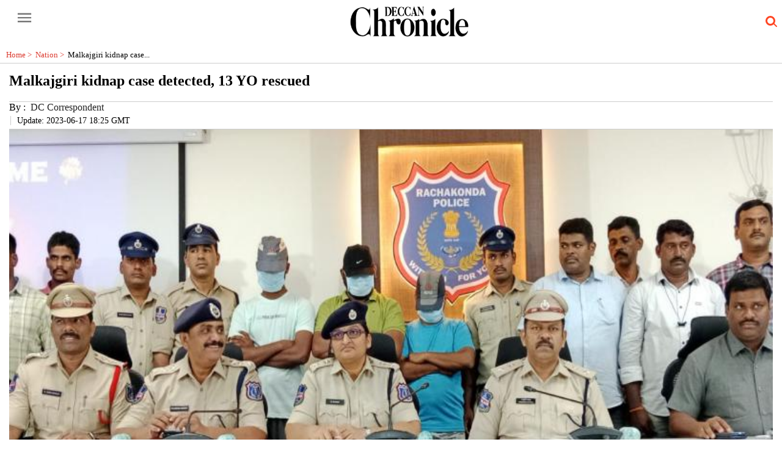

--- FILE ---
content_type: text/html; charset=utf-8
request_url: https://www.deccanchronicle.com/amp/nation/crime/170623/malkajgiri-kidnap-case-detected-13-yo-rescued.html
body_size: 15059
content:
<!DOCTYPE html><html amp lang="en" transformed="self;v=1" i-amphtml-layout="" i-amphtml-no-boilerplate=""><head><meta charset="utf-8"><link rel="preconnect" href="https://cdn.ampproject.org"><link rel="canonical" href="https://www.deccanchronicle.com/nation/crime/170623/malkajgiri-kidnap-case-detected-13-yo-rescued.html" itemprop="mainEntityOfPage"><meta name="viewport" content="width=device-width,minimum-scale=1,initial-scale=1"><meta http-equiv="X-UA-Compatible" content="IE=Edge"><meta name="format-detection" content="telephone=no"><meta name="HandheldFriendly" content="True"><link rel="shortcut icon" href="/images/ico/favicon.ico" type="image/x-icon"><meta name="apple-mobile-web-app-title" content="Malkajgiri kidnap case detected, 13 YO rescued"><meta name="application-name" content="Deccan Chronicle"><meta name="robots" content="max-image-preview:large"><meta name="image" content="https://s3.ap-southeast-1.amazonaws.com/images.deccanchronicle.com/dc-Cover-cp4hm08nlbv4ce9n93j07h7pa0-20230617233850.Medi.jpeg"><meta name="original-source" content="https://www.deccanchronicle.com/nation/crime/170623/malkajgiri-kidnap-case-detected-13-yo-rescued.html"><link rel="preload" as="image" href="https://s3.ap-southeast-1.amazonaws.com/images.deccanchronicle.com/dc-Cover-cp4hm08nlbv4ce9n93j07h7pa0-20230617233850.Medi.jpeg"><title>Malkajgiri kidnap case detected, 13 YO rescued</title><meta name="author" content="DC Correspondent"><meta name="description" content="Hyderabad: Malkajgiri police arrested four persons including the teenaged son of a Railway Protection Force officer, who had kidnapped a 13-year-old boy on Thursday evening for a ransom of Rs 2 crore..."><meta name="keywords" content="Malkajgiri police, kidnap case, son of a Railway Protection Force officer, kidnapped for ransom"><meta name="news_keywords" content="Malkajgiri police, kidnap case, son of a Railway Protection Force officer, kidnapped for ransom"><meta property="article:published_time" content="2023-06-17T23:55:59+05:30"><meta property="article:modified_time" content="2023-06-18T05:17:26+05:30"><meta property="article:updated_time" content="2023-06-18T05:17:26+05:30"><meta property="article:section" content="Nation"><meta property="article:tag" content="Malkajgiri police"><meta property="article:tag" content="kidnap"><meta property="article:tag" content="crime news"><meta name="google" content="notranslate"><meta http-equiv="Content-Language" content="en"><meta property="og:locale" content="en_IN"><meta name="copyright" content="Deccan Chronicle"><meta property="og:title" content="Malkajgiri kidnap case detected, 13 YO rescued | Malkajgiri kidnap case detected, 13 YO rescued"><meta property="og:description" content="Hyderabad: Malkajgiri police arrested four persons including the teenaged son of a Railway Protection Force officer, who had kidnapped a 13-year-old boy on Thursday evening for a ransom of Rs 2 crore..."><meta property="og:url" content="https://www.deccanchronicle.com/nation/crime/170623/malkajgiri-kidnap-case-detected-13-yo-rescued.html"><meta property="og:type" content="article"><meta property="og:image" content="https://s3.ap-southeast-1.amazonaws.com/images.deccanchronicle.com/dc-Cover-cp4hm08nlbv4ce9n93j07h7pa0-20230617233850.Medi.jpeg"><meta property="og:author" content="DC Correspondent"><meta property="og:image:width" content="1500"><meta property="og:image:height" content="900"><meta name="twitter:card" content="summary_large_image"><meta name="twitter:title" content="Malkajgiri kidnap case detected, 13 YO rescued"><meta name="twitter:description" content="Hyderabad: Malkajgiri police arrested four persons including the teenaged son of a Railway Protection Force officer, who had kidnapped a 13-year-old boy on Thursday evening for a ransom of Rs 2 crore..."><meta name="twitter:image" content="https://s3.ap-southeast-1.amazonaws.com/images.deccanchronicle.com/dc-Cover-cp4hm08nlbv4ce9n93j07h7pa0-20230617233850.Medi.jpeg"><meta name="twitter:url" content="https://www.deccanchronicle.com/nation/crime/170623/malkajgiri-kidnap-case-detected-13-yo-rescued.html"><meta property="article:tag" content="Malkajgiri police,kidnap,crime news"><meta property="og:site_name" content="Deccan Chronicle"><script async type="module" src="https://cdn.ampproject.org/v0.mjs" crossorigin="anonymous"></script><script async nomodule src="https://cdn.ampproject.org/v0.js" crossorigin="anonymous"></script><script async="" type="module" custom-element="amp-analytics" src="https://cdn.ampproject.org/v0/amp-analytics-0.1.mjs" crossorigin="anonymous"></script><script async="" nomodule custom-element="amp-analytics" src="https://cdn.ampproject.org/v0/amp-analytics-0.1.js" crossorigin="anonymous"></script><script async="" type="module" custom-element="amp-iframe" src="https://cdn.ampproject.org/v0/amp-iframe-0.1.mjs" crossorigin="anonymous"></script><script async="" nomodule custom-element="amp-iframe" src="https://cdn.ampproject.org/v0/amp-iframe-0.1.js" crossorigin="anonymous"></script><script async="" type="module" custom-element="amp-sidebar" src="https://cdn.ampproject.org/v0/amp-sidebar-0.1.mjs" crossorigin="anonymous"></script><script async="" nomodule custom-element="amp-sidebar" src="https://cdn.ampproject.org/v0/amp-sidebar-0.1.js" crossorigin="anonymous"></script><script async="" type="module" custom-element="amp-fit-text" src="https://cdn.ampproject.org/v0/amp-fit-text-0.1.mjs" crossorigin="anonymous"></script><script async="" nomodule custom-element="amp-fit-text" src="https://cdn.ampproject.org/v0/amp-fit-text-0.1.js" crossorigin="anonymous"></script><script async="" type="module" custom-element="amp-carousel" src="https://cdn.ampproject.org/v0/amp-carousel-0.1.mjs" crossorigin="anonymous"></script><script async="" nomodule custom-element="amp-carousel" src="https://cdn.ampproject.org/v0/amp-carousel-0.1.js" crossorigin="anonymous"></script><script async="" type="module" custom-element="amp-ad" src="https://cdn.ampproject.org/v0/amp-ad-0.1.mjs" crossorigin="anonymous"></script><script async="" nomodule custom-element="amp-ad" src="https://cdn.ampproject.org/v0/amp-ad-0.1.js" crossorigin="anonymous"></script><script async="" type="module" custom-element="amp-video" src="https://cdn.ampproject.org/v0/amp-video-0.1.mjs" crossorigin="anonymous"></script><script async="" nomodule custom-element="amp-video" src="https://cdn.ampproject.org/v0/amp-video-0.1.js" crossorigin="anonymous"></script><script async="" type="module" custom-element="amp-youtube" src="https://cdn.ampproject.org/v0/amp-youtube-0.1.mjs" crossorigin="anonymous"></script><script async="" nomodule custom-element="amp-youtube" src="https://cdn.ampproject.org/v0/amp-youtube-0.1.js" crossorigin="anonymous"></script><script async="" type="module" custom-element="amp-form" src="https://cdn.ampproject.org/v0/amp-form-0.1.mjs" crossorigin="anonymous"></script><script async="" nomodule custom-element="amp-form" src="https://cdn.ampproject.org/v0/amp-form-0.1.js" crossorigin="anonymous"></script><script async="" type="module" custom-element="amp-twitter" src="https://cdn.ampproject.org/v0/amp-twitter-0.1.mjs" crossorigin="anonymous"></script><script async="" nomodule custom-element="amp-twitter" src="https://cdn.ampproject.org/v0/amp-twitter-0.1.js" crossorigin="anonymous"></script><script async="" type="module" custom-element="amp-instagram" src="https://cdn.ampproject.org/v0/amp-instagram-0.1.mjs" crossorigin="anonymous"></script><script async="" nomodule custom-element="amp-instagram" src="https://cdn.ampproject.org/v0/amp-instagram-0.1.js" crossorigin="anonymous"></script><script async="" type="module" custom-element="amp-lightbox" src="https://cdn.ampproject.org/v0/amp-lightbox-0.1.mjs" crossorigin="anonymous"></script><script async="" nomodule custom-element="amp-lightbox" src="https://cdn.ampproject.org/v0/amp-lightbox-0.1.js" crossorigin="anonymous"></script><script async="" type="module" custom-element="amp-install-serviceworker" src="https://cdn.ampproject.org/v0/amp-install-serviceworker-0.1.mjs" crossorigin="anonymous"></script><script async="" nomodule custom-element="amp-install-serviceworker" src="https://cdn.ampproject.org/v0/amp-install-serviceworker-0.1.js" crossorigin="anonymous"></script><script type="application/ld+json">   {
    "@context" : "https://schema.org",
    "@type" : "Article",
    "name" : "Deccan Chronicle",  "author" : [{"@type" : "Person","name" : "DC Correspondent","url" : "https://www.deccanchronicle.com/byline/dc-correspondent-1","jobTitle" : "Editor","image"  : { "@context" : "https://schema.org",  "@type" : "ImageObject",  "contentUrl" : "https://www.deccanchronicle.com/h-upload/2024/02/20/1076349-28505972210160455702712160919408557594587588n.webp"},"sameAs" : []}],
    "datePublished" : "2023-06-17T23:55:59+05:30",
    "dateModified" : "2023-06-18T05:17:26+05:30",
    "keywords" : "Malkajgiri police, kidnap case, son of a Railway Protection Force officer, kidnapped for ransom", "interactivityType":"mixed","alternativeHeadline":"Malkajgiri kidnap case detected, 13 YO rescued | Malkajgiri kidnap case detected, 13 YO rescued",
    "inLanguage" : "en",
    "headline" : "Malkajgiri kidnap case detected, 13 YO rescued",
     "image" : {
      "@context" : "https://schema.org",
      "@type" : "ImageObject",
      "contentUrl" : "https://s3.ap-southeast-1.amazonaws.com/images.deccanchronicle.com/dc-Cover-cp4hm08nlbv4ce9n93j07h7pa0-20230617233850.Medi.jpeg?width=1500&height=900",
      "height": 900,
      "width" : 1500,
      "url" : "https://s3.ap-southeast-1.amazonaws.com/images.deccanchronicle.com/dc-Cover-cp4hm08nlbv4ce9n93j07h7pa0-20230617233850.Medi.jpeg?width=1500&height=900"
     }, "articleSection" : "Nation",
    "articleBody" : "Hyderabad: Malkajgiri police arrested four persons including the teenaged son of a Railway Protection Force officer, who had kidnapped a 13-year-old boy on Thursday evening for a ransom of Rs 2 crore from his father. Police handed over the victim to his family.  The arrested were identified as Sunkesula Ravi, Pasika Mahipal, Katkoori Dilip and an Intermediate student. Main accused Sunkesula Shiva is absconding. Police said the accused made only app-based internet calls to the father of the victim to avoid detection.  Investigators found the internet calls originating from a US-based number and approached the US&rsquo; Federal Bureau of Investigation (FBI) for support. One of the boy&rsquo;s relatives, residing in the USA, was not on good terms with the victim&rsquo;s family, and this led the cops to investigate the US angle.  Malkajgiri DCP Dharavath Janaki said Shiva and Ravi had suffered losses in trading. They had twice earlier attempted to kidnapped the boy, and roped in the minor on Thursday evening.  The teen lured the victim to the car in which the accused were waiting. The gang kept moving constantly even as they negotiated with the victim&rsquo;s family.",
    "description" : "Hyderabad: Malkajgiri police arrested four persons including the teenaged son of a Railway Protection Force officer, who had kidnapped a 13-year-old boy on Thursday evening for a ransom of Rs 2 crore... ",
    "url" : "https://www.deccanchronicle.com/amp/nation/crime/170623/malkajgiri-kidnap-case-detected-13-yo-rescued.html",
    "publisher" : {
      "@type" : "Organization",
       "name" : "Deccan Chronicle",
       "url"  : "https://www.deccanchronicle.com",
       "sameAs" : [],
       "logo" : {
          "@context" : "https://schema.org",
          "@type" : "ImageObject",
          "contentUrl" : "https://www.deccanchronicle.com/images/logo.png",
          "height": "60",
          "width" : "600",
          "name"  : "Deccan Chronicle - Logo",
          "url" : "https://www.deccanchronicle.com/images/logo.png"
      }
     },
      "mainEntityOfPage": {
           "@type": "WebPage",
           "@id": "https://www.deccanchronicle.com/amp/nation/crime/170623/malkajgiri-kidnap-case-detected-13-yo-rescued.html"
        }
  }</script><script type="application/ld+json">   {
    "@context" : "https://schema.org",
    "@type" : "NewsArticle", "author" : [{"@type" : "Person","name" : "DC Correspondent","url" : "https://www.deccanchronicle.com/byline/dc-correspondent-1","jobTitle" : "Editor","image"  : { "@context" : "https://schema.org",  "@type" : "ImageObject",  "contentUrl" : "https://www.deccanchronicle.com/h-upload/2024/02/20/1076349-28505972210160455702712160919408557594587588n.webp"},"sameAs" : []}],
    "datePublished" : "2023-06-17T23:55:59+05:30",
    "dateModified" : "2023-06-18T05:17:26+05:30",
    "keywords" : "Malkajgiri police, kidnap case, son of a Railway Protection Force officer, kidnapped for ransom","about": [ { "@type":"Thing","name":"Malkajgiri police"}, { "@type":"Thing","name":"kidnap"}, { "@type":"Thing","name":"crime news"}],"genre":"Nation", "interactivityType":"mixed","alternativeHeadline":"Malkajgiri kidnap case detected, 13 YO rescued | Malkajgiri kidnap case detected, 13 YO rescued",
    "inLanguage" : "en",
    "headline" : "Malkajgiri kidnap case detected, 13 YO rescued",
     "image" : {
      "@context" : "https://schema.org",
      "@type" : "ImageObject",
      "contentUrl" : "https://s3.ap-southeast-1.amazonaws.com/images.deccanchronicle.com/dc-Cover-cp4hm08nlbv4ce9n93j07h7pa0-20230617233850.Medi.jpeg?width=1500&height=900",
      "height": 900,
      "width" : 1500,
      "url" : "https://s3.ap-southeast-1.amazonaws.com/images.deccanchronicle.com/dc-Cover-cp4hm08nlbv4ce9n93j07h7pa0-20230617233850.Medi.jpeg?width=1500&height=900"
     }, "articleSection" : "Nation",
    "articleBody" : "Hyderabad: Malkajgiri police arrested four persons including the teenaged son of a Railway Protection Force officer, who had kidnapped a 13-year-old boy on Thursday evening for a ransom of Rs 2 crore from his father. Police handed over the victim to his family.  The arrested were identified as Sunkesula Ravi, Pasika Mahipal, Katkoori Dilip and an Intermediate student. Main accused Sunkesula Shiva is absconding. Police said the accused made only app-based internet calls to the father of the victim to avoid detection.  Investigators found the internet calls originating from a US-based number and approached the US&rsquo; Federal Bureau of Investigation (FBI) for support. One of the boy&rsquo;s relatives, residing in the USA, was not on good terms with the victim&rsquo;s family, and this led the cops to investigate the US angle.  Malkajgiri DCP Dharavath Janaki said Shiva and Ravi had suffered losses in trading. They had twice earlier attempted to kidnapped the boy, and roped in the minor on Thursday evening.  The teen lured the victim to the car in which the accused were waiting. The gang kept moving constantly even as they negotiated with the victim&rsquo;s family.",
    "description" : "Hyderabad: Malkajgiri police arrested four persons including the teenaged son of a Railway Protection Force officer, who had kidnapped a 13-year-old boy on Thursday evening for a ransom of Rs 2 crore... ",
    "url" : "https://www.deccanchronicle.com/amp/nation/crime/170623/malkajgiri-kidnap-case-detected-13-yo-rescued.html",
    "publisher" : {
      "@type" : "Organization",
       "name" : "Deccan Chronicle",
       "url"  : "https://www.deccanchronicle.com",
       "sameAs" : [],
       "logo" : {
          "@context" : "https://schema.org",
          "@type" : "ImageObject",
          "contentUrl" : "https://www.deccanchronicle.com/images/logo.png",
          "height": "60",
          "width" : "600",
          "name"  : "Deccan Chronicle - Logo",
          "url" : "https://www.deccanchronicle.com/images/logo.png"
      }
     },
      "mainEntityOfPage": {
           "@type": "WebPage",
           "@id": "https://www.deccanchronicle.com/amp/nation/crime/170623/malkajgiri-kidnap-case-detected-13-yo-rescued.html"
        }
  }</script><script type="application/ld+json">   {
    "@context" : "https://schema.org",
    "@type" : "Organization",
    "url" : "https://www.deccanchronicle.com",
    "name" : "Deccan Chronicle",
    "sameAs" : [], 
    "logo" : {
          "@context" : "https://schema.org",
          "@type" : "ImageObject",
          "contentUrl" : "https://www.deccanchronicle.com/images/logo.png",
          "height": "60",
          "width" : "600",
          "name"  : "Deccan Chronicle - Logo",
          "url" : "https://www.deccanchronicle.com/images/logo.png"
    }
  }</script><script type="application/ld+json">   {
    "@context" : "https://schema.org",
    "@type" : "WebSite",
    "name" : "Deccan Chronicle",
    "author" : {
      "@type" : "Organization",
      "name" : "Deccan Chronicle"
    },
    "keywords" : "Malkajgiri police, kidnap case, son of a Railway Protection Force officer, kidnapped for ransom",
    "interactivityType" : "mixed",
    "inLanguage" : "",
    "headline" : "Malkajgiri kidnap case detected, 13 YO rescued",
    "copyrightHolder" : "Deccan Chronicle",
    "image" : {
      "@context" : "https://schema.org",
      "@type" : "ImageObject",
      "contentUrl" : "https://s3.ap-southeast-1.amazonaws.com/images.deccanchronicle.com/dc-Cover-cp4hm08nlbv4ce9n93j07h7pa0-20230617233850.Medi.jpeg",
      "height": 900,
      "width" : 1500,
      "url" : "https://s3.ap-southeast-1.amazonaws.com/images.deccanchronicle.com/dc-Cover-cp4hm08nlbv4ce9n93j07h7pa0-20230617233850.Medi.jpeg"
     },
    "url" : "https://www.deccanchronicle.com/nation/crime/170623/malkajgiri-kidnap-case-detected-13-yo-rescued.html",
    "publisher" : {
      "@type" : "Organization",
       "name" : "Deccan Chronicle",
       "logo" : {
          "@context" : "https://schema.org",
          "@type" : "ImageObject",
          "contentUrl" : "https://www.deccanchronicle.com/images/logo.png",
          "height": "60",
          "width" : "600",
          "name"  : "Deccan Chronicle - Logo",
          "url" : "https://www.deccanchronicle.com/images/logo.png"
       }
     }
  }</script><script type="application/ld+json">   {
    "@context" : "https://schema.org",
    "@type" : "BreadcrumbList",
    "name" : "BreadcrumbList",
    "itemListElement": [{ "@type":"ListItem","position":"1","item":{ "@id":"https://www.deccanchronicle.com","name":"Home"}},{"@type":"ListItem","position":"2","item":{"@id":"https://www.deccanchronicle.com/nation","@type":"WebPage","name":"Nation"}},{"@type":"ListItem","position":"3","item":{"@id":"https://www.deccanchronicle.com/nation/crime/170623/malkajgiri-kidnap-case-detected-13-yo-rescued.html","@type":"WebPage","name":"Malkajgiri kidnap case detected, 13 YO rescued"}}]
  }</script><script type="application/ld+json">   {
    "@context" : "https://schema.org",
    "@type" : "SiteNavigationElement",
    "name":["Home","Just In","South","Nation","World","Davos","Sports","Entertainment","Opinion and Editorials","Videos","Business","Technology","Education","Hyderabad Chronicle","DC Decaf","Featured","Telangana Rising 2047","South","Astroguide"], "url":["https://www.deccanchronicle.com/","https://www.deccanchronicle.com/just-in","https://www.deccanchronicle.com","https://www.deccanchronicle.com/nation","https://www.deccanchronicle.com/world","https://www.deccanchronicle.com/davos","https://www.deccanchronicle.com/sports","https://www.deccanchronicle.com/entertainment","https://www.deccanchronicle.com/opinion","https://www.deccanchronicle.com/videos","https://www.deccanchronicle.com/business","https://www.deccanchronicle.com/technology","https://www.deccanchronicle.com/education","https://www.deccanchronicle.com/tabloid/hyderabad-chronicle","https://www.deccanchronicle.com/special-story","https://www.deccanchronicle.com/360-degree","https://www.deccanchronicle.com/tags/Telangana-Rising-2047","https://www.deccanchronicle.com/location/india/southern-states","https://www.deccanchronicle.com/daily-astroguide"]
  }</script><script type="application/ld+json">   {
    "@context" : "https://schema.org",
    "@type" : "WebPage",
    "name" : "Malkajgiri kidnap case detected, 13 YO rescued",
    "description" : "Hyderabad: Malkajgiri police arrested four persons including the teenaged son of a Railway Protection Force officer, who had kidnapped a 13-year-old boy on Thursday evening for a ransom of Rs 2 crore...",
    "keywords" : "Malkajgiri police, kidnap case, son of a Railway Protection Force officer, kidnapped for ransom",
    "inLanguage" : "en",
    "url" : "https://www.deccanchronicle.com/nation/crime/170623/malkajgiri-kidnap-case-detected-13-yo-rescued.html",
    "author" : {
      "@type" : "Person",
      "name" : "Deccan Chronicle"
     },
      "speakable": {
          "@context": "https://schema.org",
          "@type": "SpeakableSpecification",
          "xPath": [
              "//h1/span",
              "/html/head/meta[@name='description']/@content"
          ]
    },
    "publisher" : {
      "@type" : "Organization",
       "name" : "Deccan Chronicle",
       "url"  : "https://www.deccanchronicle.com",
       "sameAs" : [],
       "logo" : {
          "@context" : "https://schema.org",
          "@type" : "ImageObject",
          "contentUrl" : "https://www.deccanchronicle.com/images/logo.png",
          "height": "60",
          "width" : "600"
      }
     }
   }</script><style amp-boilerplate="">body{-webkit-animation:-amp-start 8s steps(1,end) 0s 1 normal both;-moz-animation:-amp-start 8s steps(1,end) 0s 1 normal both;-ms-animation:-amp-start 8s steps(1,end) 0s 1 normal both;animation:-amp-start 8s steps(1,end) 0s 1 normal both}@-webkit-keyframes -amp-start{from{visibility:hidden}to{visibility:visible}}@-moz-keyframes -amp-start{from{visibility:hidden}to{visibility:visible}}@-ms-keyframes -amp-start{from{visibility:hidden}to{visibility:visible}}@-o-keyframes -amp-start{from{visibility:hidden}to{visibility:visible}}@keyframes -amp-start{from{visibility:hidden}to{visibility:visible}}</style><noscript><style amp-boilerplate="">body{-webkit-animation:none;-moz-animation:none;-ms-animation:none;animation:none}</style></noscript><style amp-runtime i-amphtml-version="012409271652000">html{overflow-x:hidden!important}html.i-amphtml-fie{height:100%!important;width:100%!important}html:not([amp4ads]),html:not([amp4ads]) body{height:auto!important}html:not([amp4ads]) body{margin:0!important}body{-webkit-text-size-adjust:100%;-moz-text-size-adjust:100%;-ms-text-size-adjust:100%;text-size-adjust:100%}html.i-amphtml-singledoc.i-amphtml-embedded{-ms-touch-action:pan-y pinch-zoom;touch-action:pan-y pinch-zoom}html.i-amphtml-fie>body,html.i-amphtml-singledoc>body{overflow:visible!important}html.i-amphtml-fie:not(.i-amphtml-inabox)>body,html.i-amphtml-singledoc:not(.i-amphtml-inabox)>body{position:relative!important}html.i-amphtml-ios-embed-legacy>body{overflow-x:hidden!important;overflow-y:auto!important;position:absolute!important}html.i-amphtml-ios-embed{overflow-y:auto!important;position:static}#i-amphtml-wrapper{overflow-x:hidden!important;overflow-y:auto!important;position:absolute!important;top:0!important;left:0!important;right:0!important;bottom:0!important;margin:0!important;display:block!important}html.i-amphtml-ios-embed.i-amphtml-ios-overscroll,html.i-amphtml-ios-embed.i-amphtml-ios-overscroll>#i-amphtml-wrapper{-webkit-overflow-scrolling:touch!important}#i-amphtml-wrapper>body{position:relative!important;border-top:1px solid transparent!important}#i-amphtml-wrapper+body{visibility:visible}#i-amphtml-wrapper+body .i-amphtml-lightbox-element,#i-amphtml-wrapper+body[i-amphtml-lightbox]{visibility:hidden}#i-amphtml-wrapper+body[i-amphtml-lightbox] .i-amphtml-lightbox-element{visibility:visible}#i-amphtml-wrapper.i-amphtml-scroll-disabled,.i-amphtml-scroll-disabled{overflow-x:hidden!important;overflow-y:hidden!important}amp-instagram{padding:54px 0px 0px!important;background-color:#fff}amp-iframe iframe{box-sizing:border-box!important}[amp-access][amp-access-hide]{display:none}[subscriptions-dialog],body:not(.i-amphtml-subs-ready) [subscriptions-action],body:not(.i-amphtml-subs-ready) [subscriptions-section]{display:none!important}amp-experiment,amp-live-list>[update]{display:none}amp-list[resizable-children]>.i-amphtml-loading-container.amp-hidden{display:none!important}amp-list [fetch-error],amp-list[load-more] [load-more-button],amp-list[load-more] [load-more-end],amp-list[load-more] [load-more-failed],amp-list[load-more] [load-more-loading]{display:none}amp-list[diffable] div[role=list]{display:block}amp-story-page,amp-story[standalone]{min-height:1px!important;display:block!important;height:100%!important;margin:0!important;padding:0!important;overflow:hidden!important;width:100%!important}amp-story[standalone]{background-color:#000!important;position:relative!important}amp-story-page{background-color:#757575}amp-story .amp-active>div,amp-story .i-amphtml-loader-background{display:none!important}amp-story-page:not(:first-of-type):not([distance]):not([active]){transform:translateY(1000vh)!important}amp-autocomplete{position:relative!important;display:inline-block!important}amp-autocomplete>input,amp-autocomplete>textarea{padding:0.5rem;border:1px solid rgba(0,0,0,.33)}.i-amphtml-autocomplete-results,amp-autocomplete>input,amp-autocomplete>textarea{font-size:1rem;line-height:1.5rem}[amp-fx^=fly-in]{visibility:hidden}amp-script[nodom],amp-script[sandboxed]{position:fixed!important;top:0!important;width:1px!important;height:1px!important;overflow:hidden!important;visibility:hidden}
/*# sourceURL=/css/ampdoc.css*/[hidden]{display:none!important}.i-amphtml-element{display:inline-block}.i-amphtml-blurry-placeholder{transition:opacity 0.3s cubic-bezier(0.0,0.0,0.2,1)!important;pointer-events:none}[layout=nodisplay]:not(.i-amphtml-element){display:none!important}.i-amphtml-layout-fixed,[layout=fixed][width][height]:not(.i-amphtml-layout-fixed){display:inline-block;position:relative}.i-amphtml-layout-responsive,[layout=responsive][width][height]:not(.i-amphtml-layout-responsive),[width][height][heights]:not([layout]):not(.i-amphtml-layout-responsive),[width][height][sizes]:not(img):not([layout]):not(.i-amphtml-layout-responsive){display:block;position:relative}.i-amphtml-layout-intrinsic,[layout=intrinsic][width][height]:not(.i-amphtml-layout-intrinsic){display:inline-block;position:relative;max-width:100%}.i-amphtml-layout-intrinsic .i-amphtml-sizer{max-width:100%}.i-amphtml-intrinsic-sizer{max-width:100%;display:block!important}.i-amphtml-layout-container,.i-amphtml-layout-fixed-height,[layout=container],[layout=fixed-height][height]:not(.i-amphtml-layout-fixed-height){display:block;position:relative}.i-amphtml-layout-fill,.i-amphtml-layout-fill.i-amphtml-notbuilt,[layout=fill]:not(.i-amphtml-layout-fill),body noscript>*{display:block;overflow:hidden!important;position:absolute;top:0;left:0;bottom:0;right:0}body noscript>*{position:absolute!important;width:100%;height:100%;z-index:2}body noscript{display:inline!important}.i-amphtml-layout-flex-item,[layout=flex-item]:not(.i-amphtml-layout-flex-item){display:block;position:relative;-ms-flex:1 1 auto;flex:1 1 auto}.i-amphtml-layout-fluid{position:relative}.i-amphtml-layout-size-defined{overflow:hidden!important}.i-amphtml-layout-awaiting-size{position:absolute!important;top:auto!important;bottom:auto!important}i-amphtml-sizer{display:block!important}@supports (aspect-ratio:1/1){i-amphtml-sizer.i-amphtml-disable-ar{display:none!important}}.i-amphtml-blurry-placeholder,.i-amphtml-fill-content{display:block;height:0;max-height:100%;max-width:100%;min-height:100%;min-width:100%;width:0;margin:auto}.i-amphtml-layout-size-defined .i-amphtml-fill-content{position:absolute;top:0;left:0;bottom:0;right:0}.i-amphtml-replaced-content,.i-amphtml-screen-reader{padding:0!important;border:none!important}.i-amphtml-screen-reader{position:fixed!important;top:0px!important;left:0px!important;width:4px!important;height:4px!important;opacity:0!important;overflow:hidden!important;margin:0!important;display:block!important;visibility:visible!important}.i-amphtml-screen-reader~.i-amphtml-screen-reader{left:8px!important}.i-amphtml-screen-reader~.i-amphtml-screen-reader~.i-amphtml-screen-reader{left:12px!important}.i-amphtml-screen-reader~.i-amphtml-screen-reader~.i-amphtml-screen-reader~.i-amphtml-screen-reader{left:16px!important}.i-amphtml-unresolved{position:relative;overflow:hidden!important}.i-amphtml-select-disabled{-webkit-user-select:none!important;-ms-user-select:none!important;user-select:none!important}.i-amphtml-notbuilt,[layout]:not(.i-amphtml-element),[width][height][heights]:not([layout]):not(.i-amphtml-element),[width][height][sizes]:not(img):not([layout]):not(.i-amphtml-element){position:relative;overflow:hidden!important;color:transparent!important}.i-amphtml-notbuilt:not(.i-amphtml-layout-container)>*,[layout]:not([layout=container]):not(.i-amphtml-element)>*,[width][height][heights]:not([layout]):not(.i-amphtml-element)>*,[width][height][sizes]:not([layout]):not(.i-amphtml-element)>*{display:none}amp-img:not(.i-amphtml-element)[i-amphtml-ssr]>img.i-amphtml-fill-content{display:block}.i-amphtml-notbuilt:not(.i-amphtml-layout-container),[layout]:not([layout=container]):not(.i-amphtml-element),[width][height][heights]:not([layout]):not(.i-amphtml-element),[width][height][sizes]:not(img):not([layout]):not(.i-amphtml-element){color:transparent!important;line-height:0!important}.i-amphtml-ghost{visibility:hidden!important}.i-amphtml-element>[placeholder],[layout]:not(.i-amphtml-element)>[placeholder],[width][height][heights]:not([layout]):not(.i-amphtml-element)>[placeholder],[width][height][sizes]:not([layout]):not(.i-amphtml-element)>[placeholder]{display:block;line-height:normal}.i-amphtml-element>[placeholder].amp-hidden,.i-amphtml-element>[placeholder].hidden{visibility:hidden}.i-amphtml-element:not(.amp-notsupported)>[fallback],.i-amphtml-layout-container>[placeholder].amp-hidden,.i-amphtml-layout-container>[placeholder].hidden{display:none}.i-amphtml-layout-size-defined>[fallback],.i-amphtml-layout-size-defined>[placeholder]{position:absolute!important;top:0!important;left:0!important;right:0!important;bottom:0!important;z-index:1}amp-img[i-amphtml-ssr]:not(.i-amphtml-element)>[placeholder]{z-index:auto}.i-amphtml-notbuilt>[placeholder]{display:block!important}.i-amphtml-hidden-by-media-query{display:none!important}.i-amphtml-element-error{background:red!important;color:#fff!important;position:relative!important}.i-amphtml-element-error:before{content:attr(error-message)}i-amp-scroll-container,i-amphtml-scroll-container{position:absolute;top:0;left:0;right:0;bottom:0;display:block}i-amp-scroll-container.amp-active,i-amphtml-scroll-container.amp-active{overflow:auto;-webkit-overflow-scrolling:touch}.i-amphtml-loading-container{display:block!important;pointer-events:none;z-index:1}.i-amphtml-notbuilt>.i-amphtml-loading-container{display:block!important}.i-amphtml-loading-container.amp-hidden{visibility:hidden}.i-amphtml-element>[overflow]{cursor:pointer;position:relative;z-index:2;visibility:hidden;display:initial;line-height:normal}.i-amphtml-layout-size-defined>[overflow]{position:absolute}.i-amphtml-element>[overflow].amp-visible{visibility:visible}template{display:none!important}.amp-border-box,.amp-border-box *,.amp-border-box :after,.amp-border-box :before{box-sizing:border-box}amp-pixel{display:none!important}amp-analytics,amp-auto-ads,amp-story-auto-ads{position:fixed!important;top:0!important;width:1px!important;height:1px!important;overflow:hidden!important;visibility:hidden}amp-story{visibility:hidden!important}html.i-amphtml-fie>amp-analytics{position:initial!important}[visible-when-invalid]:not(.visible),form [submit-error],form [submit-success],form [submitting]{display:none}amp-accordion{display:block!important}@media (min-width:1px){:where(amp-accordion>section)>:first-child{margin:0;background-color:#efefef;padding-right:20px;border:1px solid #dfdfdf}:where(amp-accordion>section)>:last-child{margin:0}}amp-accordion>section{float:none!important}amp-accordion>section>*{float:none!important;display:block!important;overflow:hidden!important;position:relative!important}amp-accordion,amp-accordion>section{margin:0}amp-accordion:not(.i-amphtml-built)>section>:last-child{display:none!important}amp-accordion:not(.i-amphtml-built)>section[expanded]>:last-child{display:block!important}
/*# sourceURL=/css/ampshared.css*/

</style><style amp-custom="">*[data-hide-element]{display:none;}.newsSocialIcons li,.newsSocialIcons li a:hover{text-decoration:none}body{overflow-y:scroll}amp-sidebar{width:250px;padding-right:10px}.amp-sidebar-image{line-height:100px;vertical-align:middle}li{margin-bottom:10px;list-style:none}button{margin-left:20px}.header{background:#fff;height:62px}.header .topHeader{height:40px;margin-top:10px;margin-bottom:20px;position:relative}.leftmenuSec{float:left;width:12%;height:30px}.openmenu{border:0;width:60px;height:40px;margin-left:10px;background: transparent;}.openmenu.menu_bar{background:red}#sidebar .sub-cats,#sidebar .sub-cats a{font-size:13px;margin-left:10px;padding:2px;color: #222;}.amp-close-image{top:15px;left:225px;cursor:pointer;margin-left:-5px}.pull-right{float:right;margin-right:10px}.story-content .author-name{padding-left:5px;}h1.story_title{font-size:24px;text-align:left;padding:0px 5px;margin:0px;}.story-content{padding:5px 15px 0}.story-content .author-name,.story-content .story-time{display:inline-block;padding: 5px 2px;font-size: 14px;}.amp-carousel-button{visibility:visible;opacity:1;background-color: #9c27b0b8;}.newsSocialIcons{display:inline-block;text-align:right}.newsSocialIcons a{padding-right:5px;display:inline-block}.newsSocialIcons li{list-style:none;width:25px;height:25px;font-family:Oswald;text-transform:uppercase;background:0 0;opacity:1;line-height:30px;padding:0;margin:0 3px;float:left}.newsSocialIcons li a{color:#FFF;height:15px}.newsSocialIcons li a i{margin-right:4px}.newsSocialIcons li.facebook{border:0 solid #314b83;background-color:#314b83}.newsSocialIcons li.twitter{border:0 solid #0092ba;background-color:#0092ba}.newsSocialIcons li.googleplus,.newsSocialIcons li.gplus{border:0 solid #ab2b1d;background-color:#ab2b1d}.newsSocialIcons li.linkedin{border:0 solid #278cc0;background-color:#278cc0}.newsSocialIcons li.tumblr{border:0 solid #2C3C4C;background-color:#2C3C4C}.newsSocialIcons li.pinterest{border:0 solid #ae1319;background-color:#ae1319}.newsSocialIcons li.mail{border:0 solid #18AE91;background-color:#18AE91}.newsSocialIcons li.youtube{border:0 solid #e62117;background-color:#e62117}.newsSocialIcons li img{vertical-align:top}.newsSocialIcons ul{margin:0px;border-radius:5px;padding:5px;z-index:10;width:230px;float:left;clear:both}.newsSocialIcons li.whatsapp,.sticky li.whatsapp{border:0 solid #19d639;background-color:#24bc3d}.image_caption{display:block;padding:3px 10px;background:#eee;color:#747474;font-size:13px;}.pagi_wrap{position:relative}.pagi_wrap ul{margin:auto;display:block;text-align:center;width:615px;position:relative}.pagi_wrap ul li,.pagi_wrap ul li span{display:inline-block;text-align:center}.pagi_wrap ul li{margin:0 15px;position:relative}.pagi_wrap ul li.active a{cursor:default}.pagi_wrap ul li span{color:#333;vertical-align:middle;font-size:20px;line-height:45px;width:45px;height:45px;background:#dfebf9;border-radius:50%}.pagi_wrap ul li.active span{background:#ccc}#footer .footer-content{background-color:#f5f5f5;border-top:1px solid #fff;margin:0 auto;padding:0 0 2px;position:relative;padding:10px;box-sizing: border-box;}p.copyright{display:inline}#footer .powered-by-hocalwire{font-size:12px}p.powered-by-hocalwire{margin-right:10px;margin-top:0px;}.static-links.dark-bg{background:#0f0f0f;min-height:40px}.follow-us-block{padding-top:5px;text-align:left;color:#fff;padding-bottom:2px}#footer .footer-content .content-item{margin:0 auto;display:inline;padding:0;position:relative}#footer .footer-content .social_nav{position:relative;padding:0 0 0 10px;margin-top:-15px}#footer .follow-label{float:left}#footer .footer-content .social_nav li{float:right}#footer .footer-content .follow-us-links.newsSocialIcons{padding:5px}#footer .footer-legals{height:15px;padding-top:5px}#footer .footer-legals li.nav-legals{position:relative;padding-right:30px}#footer .footer-legals li{float:left;margin-right:10px}#footer .footer-legals li a{color:#000;text-decoration:none}.follow-us-links.newsSocialIcons{float:left}

amp-sidebar[side=left][open]{background:#fff}ul.menu{padding-left:0}.sub-menu .sub-cats a:before{content:"-";display:inline-block;margin-right:5px}.mobile-nav li{border-bottom:1px solid #ddd}.mobile-nav .sub-menu li:last-child{border-bottom:0}.mobile-nav li a{display:block;padding:5px 15px;font-size:16px;color:#000}.vertical-nav li{display:block;float:none;margin:0;padding:0}

.pagi_wrap,.pagi_wrap ul{width:100%;position:relative}.pagi_wrap ul{margin:auto;display:block;text-align:center}.pagi_wrap ul li,.pagi_wrap ul li span{display:inline-block;text-align:center}.pagi_wrap ul li{margin:0 15px;position:relative}.pagi_wrap ul li.active a{cursor:default}.pagi_wrap ul li span{vertical-align:middle;font-size:20px;line-height:45px;width:45px;height:45px;border-radius:50%;background:#ff1a1a;color:#fff}.icon-text{color:#222;}.page-pager .icon-text{background:#ff1a1a;padding:5px 15px;color:#fff;margin-top:10px}.pagi_wrap ul li.active span{background:#8c8484}.pagi_wrap ul li a{text-decoration:none}.breadcrumb-menu-wrapper{padding:5px 10px;background:#fff;border-bottom: 1px solid #CCC;font-size: 13px;}.icon-link{text-decoration:none;}.article_story_details p,.article_story_details ul li {font-size:17px;}a.editor-inserted-link{color: #c71b1b;text-decoration: none;}.similar_news {font-size:18px;text-align: center;color: #000;}.ads_common{margin-top:5px;margin-bottom:5px;padding:5px;overflow: hidden;border: 1px solid #CCC;background: #f1f2f3;}.ads_common_inside_post{text-align:center;}.similar_news_heading{border-bottom: 3px solid #eb6461;display: inline-block;padding: 5px;padding-right: 10px;font-size: 25px;margin: 20px 0px;}.hide{display:none;}#related_post{margin-bottom:30px;}a{color:#db3a2f;text-decoration: none;}.amp-search-form{width:100%;height:40px;position:relative;margin-top: 5px;}.amp-search-form .ampstart-input{float:right;width:70%;}.amp-search-form .ampstart-btn{float:right;width:30%;} .amp-search-form .ampstart-input input{width:95%;} .master-images amp-img,.article_story_details amp-img {max-width:100%;} .header-logo.logo {position:relative;width:200px;height:50px;margin-right:50px;} .header-logo.logo amp-img{object-fit: contain;}.custom-hide{display:none;}.ampstart-btn {padding:5px;border: none;font-size: 17px;background:#CCC;height: 31px;margin-top:3px;}.ampstart-input input {padding: 6px 5px;border: 1px solid #f1f2f3;margin-top: 2px;margin-left: 6px;font-size: 15px;}.breadcrumb-menu-wrapper {margin-top:5px;}ul.menu{padding-left:10px;}ul.menu li {border-bottom: 1px solid #969696;padding:5px;}#sidebar .sub-cats{padding: 3px 0px;border-top: 0px dotted #b5b5b5;}.tag-block {padding:0px;} .tag-block li {display: inline-block;background: #f7f7f7;padding: 5px;border: 1px solid #CCC;border-radius: 2px;margin:5px;}.ampList {vertical-align: top;border-bottom: 1px solid #CCC;padding: 5px 0px;}.ampListImage{width:30%;display: inline-block;vertical-align:top;}.ampListContent{width: 66%;padding-left: 3%;display: inline-block;}.scroll{white-space: nowrap;overflow-x: auto;padding: 0;background-color:#848383;margin-left: -1px;max-width: 650px;width: 100%;z-index: 99999;}.scroll{position:sticky;position:-webkit-sticky;top:0;left:0;right:0;height:var(--header-height);z-index:999999;}.menu-item{padding:5px 8px;font-size: 16px;color:#222;display: inline-block;color:#FFF;}.story-shortinfo{border-top:1px solid #CCC;border-bottom:1px solid #CCC;margin-top:10px;}.story-time span {padding-left: 10px;border-left: 1px solid#CCC;} .amp-facebook-comment amp-iframe{max-height:360px;}{width:100%;} h2.story_desc {font-size:18px;color: #616161;}  .searchmenu{margin-right:1px;margin-top:11px;position:absolute;top:0;right:0}.searchmenu button{background:0 0;border:none}[class*=icono-]{display:inline-block;vertical-align:middle;position:relative;font-style:normal;color:#f42;text-align:left;text-indent:-9999px;direction:ltr}.icono-search{border:3px solid;width:10px;height:10px;border-radius:50%;-webkit-transform:rotate(45deg);-ms-transform:rotate(45deg);transform:rotate(45deg);margin:4px 4px 8px 8px}.icono-search:before{position:absolute;left:50%;-webkit-transform:rotate(270deg);-ms-transform:rotate(270deg);transform:rotate(270deg);width:2px;height:9px;box-shadow:inset 0 0 0 32px;top:0;border-radius:0 0 1px 1px;left:14px}[class*=icono-]:after,[class*=icono-]:before{content:'';pointer-events:none}  amp-lightbox{background:rgba(0,0,0,.85)}.searchform{background:0 0;left:20%;position:absolute;top:35%;width:60%;max-width:100%;transition-delay:.5s}.searchform label{color:#f7f7f7;display:block;font-size:10px;letter-spacing:.3px;line-height:0;opacity:.6}.searchform input{background:0 0;border:1px solid #666;color:#f7f7f7;font-size:14px;font-weight:400;line-height:1;letter-spacing:.3px;text-transform:capitalize;padding:20px 0 20px 30px;margin-top:15px;width:100%}.closebutton{background:0 0;border:0;color:rgba(255,255,255,.7);border:1px solid rgba(255,255,255,.7);border-radius:30px;width:32px;height:32px;font-size:12px;text-align:center;position:absolute;top:12px;right:20px;outline:0} #searchsubmit{opacity: 0;}.buttons{background:#c5c5c5;border:1px solid #CCC;border-radius:3px;display:inline-block;padding: 5px 10px;float: none;margin:10px 0px 0px 0px;}.subscribeNow{background: #f7f8f9;padding: 10px;border: 1px solid #CCC;}.title{font-size: 24px;padding: 10px 0px;}.description{font-size:19px;} amp-sidebar[side=left][open]{background:#333}#sidebar .sub-cats,#sidebar .sub-cats a{color:#fff;text-transform:uppercase}h1.story_title{color:#000;padding:10px 0}.newsSocialIcons li{border-radius:50%}#sidebar ul li a{color:#fff} .live_update{background:#fff;text-align:center;padding-top:5px;padding-bottom:5px;margin-bottom:20px}.live_update a{font-weight:700;font-size:30px;color:#000} .live_update amp-img {width:20px;display:inline-block;} .home-icon { width: 24px;height: 12px;}.home-icon amp-img{position: absolute;} .author-name .author-social-icons{padding-left: 5px;}.fact-check-item {margin-top:5px;}.fact-check-item .fact-check-type {float:right;margin-top:10px;}  .claim-review-block{word-break: break-all;display:inline-block;border:1px solid #ccc;padding:10px}.claim-review-block .claim-value .heading{font-weight:700;font-size:16px}.claim-review-block .claim-value .value{font-weight:400;font-size:15px}.subscribe-to-us-list{margin-top:10px;border:1px solid #ccc}.subscribe-to-us-list a{width:100%;color:#000;display:inline-block;}.subscribe-to-us-list a.first{border-bottom:1px solid #ccc}.subscribe-to-us-list .social-image{float:left;max-width:100px}.subscribe-to-us-list .heading{margin:0;font-size:13px;margin-top:5px}.subscribe-to-us-list .heading.bold{font-weight:700} .author-to-right{float:right;margin-top:5px;} ul.hocal_short_desc, ul.hocal_short_desc li {list-style: disc;} ul.hocal_short_desc li::before,.article_story_details ul li::before {content: "*";color: red;content: "\2022";color: #df3c31;font-weight: bold;display: inline-block;width: 19px;margin-left: 0px;font-size: 30px;vertical-align: sub;} .credit-info{display:inline-block;width:100%;} .buzz-amp-item {padding:5px 10px;background:#f6f6f6;margin-bottom:10px;} #news_buzz_updates .buzz-timeline-wrapper{background:#f7f8f9}.buzz-timeline-wrapper .load-more-update-wrapper{text-align:center;cursor:pointer;width:100%}.buzz-timeline-wrapper .load-more-update-wrapper a{background:#737373;color:#fff;padding:4px 15px;display:inline-block;margin-bottom:10px}.buzz-timeline-wrapper .timeline{position:relative;max-width:1200px;margin:0 auto}.buzz-timeline-wrapper .timeline::after{content:"";position:absolute;width:6px;background-color:#c5c5c5;top:0;bottom:0;left:10%;margin-left:-3px}.buzz-timeline-wrapper .buzz-container{padding:10px 40px;position:relative;background-color:inherit;width:90%;list-style:none}.buzz-timeline-wrapper .buzz-container::after{content:"";position:absolute;width:14px;height:14px;right:-17px;background-color:#fff;border:4px solid #c5c5c5;top:15px;border-radius:50%;z-index:1}.buzz-timeline-wrapper .left{left:0}.buzz-timeline-wrapper .right{left:10%;text-align:right;float:none;margin-left:0}.buzz-timeline-wrapper .left::before{content:" ";height:0;position:absolute;top:22px;width:0;z-index:1;right:30px;border:medium solid #fff;border-width:10px 0 10px 10px;border-color:transparent transparent transparent #fff}.buzz-timeline-wrapper .right::before{content:" ";height:0;position:absolute;top:22px;width:0;z-index:1;left:30px;border:medium solid #fff;border-width:10px 10px 10px 0;border-color:transparent #fff transparent transparent}.buzz-timeline-wrapper .right::after{left:-13px}.buzz-timeline-wrapper .buzz_date{font-size:12px;color:#666}.buzz-timeline-wrapper .content{padding:10px 5px;background-color:#fff;color:#000;position:relative;border-radius:6px;text-align:left}.buzz-timeline-wrapper .list_image{width:25%}.buzz-timeline-wrapper h2{margin-bottom:0;font-size:15px;margin-top:0;background:#fff}.buzz-timeline-wrapper .buzz-image{margin-right:10px}.buzz-timeline-wrapper .image-and-caption-wrapper{text-align:center;position:relative;display:inline-block;float:none;width:100%}.buzz-timeline-wrapper .image-and-caption-wrapper img{max-height:400px;width:auto;float:none}.buzz-timeline-wrapper .image_caption{background:#fff}.buzz-parent-wrapper .news_updates_heading{text-align:center}.buzz-parent-wrapper .news_updates_heading a{border-bottom:2px solid #ccc;padding-left:10px;padding-right:10px}.insert-more-buzz-here{display:inline-block;position:relative;width:100%}@media screen and (max-width:600px){.buzz-timeline-wrapper .buzz-image{float:none;margin-right:0;max-width:1000%}.buzz-timeline-wrapper .list_image{width:100%}.buzz-timeline-wrapper .timeline::after{left:15px}.buzz-timeline-wrapper .buzz-container{width:100%;padding-left:45px;padding-right:15px;box-sizing:border-box}.buzz-timeline-wrapper .buzz-container::before{left:35px;border:medium solid #fff;border-width:10px 10px 10px 0;border-color:transparent #fff transparent transparent}.buzz-timeline-wrapper .left::after,.buzz-timeline-wrapper .right::after{left:4px}.buzz-timeline-wrapper .right{left:0}}.news-updates-pagination{width:100%;text-align:center;margin-top:20px;margin-bottom:20px;display:inline-block}.news-updates-pagination a{padding:10px;background:#000;margin:5px;color:#fff} #news_buzz_updates{margin-top:30px} amp-ad{z-index:9999;} .no-more-updates{text-align:center;color:#000;background:#cfcfcf;font-size:23px;padding:40px;margin-bottom:20px} .hide-on-web {display:none;} .image-slider-item-wrapper{margin:10px 0px;} amp-live-list>[update]{ background:red;color:#fff;font-weight:bold;padding:5px 10px;cursor:pointer;position:fixed;top:30%;right:0;z-index:9999999;}  #news_buzz_updates .buzz-timeline-wrapper{background:#fff}.buzz-timeline-wrapper .timeline::after{background-color:transparent}.buzz-timeline-wrapper .buzz-container{padding-left:0;padding-right:0}.buzz-timeline-wrapper .buzz-container::after{background-color:transparent;border:0 solid #c5c5c5}.buzz-timeline-wrapper .buzz-amp-item{box-shadow:0 4px 8px 0 rgba(0,0,0,.2);transition:.3s}.buzz-timeline-wrapper .right::before{display:none}.blog-share-socials-light{text-align:right;margin: 5px 10px 5px 5px;}.blog-share-socials-light li{display:inline-block;position:relative;max-width:15px;margin:0px 6px;border-radius:10px} .hocalwire-editor-list li p {display: inline;} .post-author.about-author-section{background:#f8f8f8;border:1px solid #ccc;padding:5px;display: inline-block;width: 100%;margin-top: 10px;position:relative;}.post-author.about-author-section .post-author-avatar amp-img{border-radius:50px;float:left;margin-right:20px} .advert-panel{padding:.8rem;background:#f1f2f3}advert-panel .adv-title{text-align:center;text-transform:uppercase;letter-spacing:1px;color:#b5b5b5;font-size:.6rem;margin-bottom:.5rem;margin-top:-.5rem}.advert-panel .wrap{display:block;-webkit-box-pack:center;-ms-flex-pack:center;justify-content:center}amp-ad{z-index:9999} .article_story_details figure,.image-and-caption-wrapper,.image-wrapper,.image-slider-item-wrapper,.amp-image-wrapper{position: relative;width: 100%;height: auto;min-height:195px;max-height:500px;margin:0 auto;margin-top: 5px;max-width:325px;margin-bottom:10px;} .article_story_details amp-img img,.image-and-caption-wrapper amp-img img,.image-wrapper amp-img img,.image-slider-item-wrapper amp-img img,.amp-image-wrapper amp-img img {object-fit: contain;} .min-h-500 .image-and-caption-wrapper{min-height:500px;} .article_story_details figcaption,.inside_editor_caption.image_caption{position:absolute;bottom:0;z-index:999;background:rgba(0,0,0,.4);text-align:center;padding:0;width:100%;color:#fff;}.inside_editor_caption.image_caption a,.inside_editor_caption.image_caption div,.inside_editor_caption.image_caption p,.inside_editor_caption.image_caption span{color:#fff} .article_story_details amp-img{max-height:500px;} .report-story-error-btn{display:none;} br{display:none;} amp-instagram{position: relative;} amp-instagram iframe{position:absolute;top:0px;} .pasted-from-word-wrapper>div{margin-bottom:15px} .byline-heading amp-img{width:35px;display:inline-block}.byline-heading a{font-weight:700;color:#337ab7;font-size:15px}.internal-credits-block a{color:#337ab7;font-size:12px}.author-title.has-social{margin-top:30px}.author-links.about-author-section .author-to-right{position:absolute;right:0;top:0}.author-links.about-author-section .author-to-right .author-social-icons{padding:5px} .article_story_details table{width:100%;margin-bottom:10px;margin-top:10px;display:block;overflow-x:scroll;border-spacing:0}.article_story_details table td,.article_story_details table th,.article_story_details table tr{font-size: 14px;border:1px solid #000;padding:5px;text-align:left}.article_story_details table thead{background:#eaeaea} .author-to-right .author-social-icons amp-img {margin: 2px 5px;} .image-and-caption-wrapper .inside-post-ad {display: none;} ol.hocalwire-editor-list{counter-reset:num_cntr;list-style:none;padding-left:35px}ol.hocalwire-editor-list li{counter-increment:num_cntr;position:relative;margin-bottom:10px}ol.hocalwire-editor-list li:before{content:counter(num_cntr);padding:0 1px;font-size:20px;line-height:18px;border-bottom:1px solid #222;position:absolute;top:3px;left:-30px;font-weight:700} .article_story_details input{max-width:100%;} .amp-iframe-overflow{bottom: 0;position: absolute;left: 0px;color: #fff;z-index: 99999;text-align: center;width: 100%;background: #000;padding: 10px 0px;} .master-images .amp-media amp-img{min-height:190px;} body.amp-next-page-visible{margin:0px;} #related_post{padding:10px;} .desktop-only-embed{display:none} #search-icon{z-index:999999;} .story-highlight-block{border:1px solid #ccc;border-radius:5px}.story-highlight-block .story-highlight-block-heading{padding:1px 15px;background:#efefef;padding-bottom:1px}.story-highlight-block .story-highlight-block-heading a,.story-highlight-block .story-highlight-block-heading div,.story-highlight-block .story-highlight-block-heading p{color:#000;font-weight:700;padding-top:5px}.story-highlight-block-content{padding:0 10px} amp-web-push-widget{min-height:45px;} amp-sticky-ad {z-index: 99999999;} 
.audio-player-wrapper{
    text-align: center;
    border: 1px solid #ccc;
    padding: 5px;
    border-radius: 10px;
    background: #f1f3f4;
}
.audio-player-wrapper .audio-message{
    font-size: 16px;
    margin-bottom: 10px;
}
.audio-player-wrapper amp-audio{
    height: 20px;
}
.gallery_wrapper .gallery_item {
    background-color: #eee;
}
.gallery_wrapper .gallery_item .caption-block {
    padding: 0 10px 0 20px;
    background-color: #ccc;
    float: left;
    width: 100%;
    color: #333;
    box-sizing: border-box;
}
.gallery_wrapper .gallery_item .content {
    padding: 10px;
    margin-bottom: 20px;
    color: #333;
}
span.amp-image-wrapper{
    display:block;
}
.also-read-media-wrap{
    display:none;
}

.pre-heading.pre-blue{
    color:blue;
}
.pre-heading.pre-red{
    color:red;
}
.pre-heading.pre-green{
    color:green;
}
.pre-heading.pre-orange{
    color:orange;
}
.pre-heading.pre-purple{
    color:purple;
}
.pre-heading.pre-maroon{
    color:maroon;
}
.pre-heading.default{
  color:#921211;
}
.hocal_short_desc li::marker{
    display:none;
}
.hide{
    display:none;
}
.inside_editor_caption br{
    display:none;
}
.amp-similar-title{
    margin:0px;
    padding:0px;
}
p.live_event_info {
    text-align: center;
    font-size: 18px;
    font-weight: bold;
    background: #ffe0e0;
    padding: 10px;
}
.pdf_download_box {
    Font-size: 19px;
    LINE-HEIGHT: 1.8;
}
.pdf_download_box {
    color: #3984c6;
}
    .header-logo.logo {     position: absolute;     left: calc(50% - 70px); }.article_story_details br{display:block;} 
</style></head><body><amp-analytics type="gtag" data-credentials="include"><script type="application/json">{
    "vars": {
        "gtag_id": "G-7R8TR8JVRC",
        "linker": {
          "domains": ["www.deccanchronicle.com"]
        }, "config": {"G-7R8TR8JVRC":{"content_url":"/amp/nation/crime/170623/malkajgiri-kidnap-case-detected-13-yo-rescued.html","groups":"default","page_type":"article","content_id":"56060","content_type":"article","create_by_author_name":"NA","create_by_author_id":"NA","title":"Malkajgiri kidnap case detected, 13 YO rescued","published_date":"2023-06-17 18:25:59","modification_date":"2023-06-17 23:47:26","word_count":"NA","error_status":"NA","author_name":"DC Correspondent","author_id":"436","primary_category_name":"Nation","primary_category_id":"331","secondary_category_name":"Nation","secondary_category_id":"331"}}
        
    },
    "triggers": {
        "defaultPageview": {
            "on": "visible",
            "request": "pageview",
            "vars": {
                "title": "Malkajgiri kidnap case detected, 13 YO rescued"
            }
        }
    }
    
}</script></amp-analytics><amp-analytics type="gtag" data-credentials="include"><script type="application/json">{
    "vars": {
        "gtag_id": "G-QFWC83PPC5",
        "linker": {
          "domains": ["www.deccanchronicle.com"]
        },
        "config" : {
          "G-QFWC83PPC5": { "groups": "default" }
        }
    },
    "triggers": {
        "scrollPings": {
            "on": "scroll",
            "request": "event",
            "scrollSpec": {
                "verticalBoundaries": [60]
            },
            "vars": {
               "eventId": "ampscroll",
                "eventLabel": "AMP_PAGE_https://www.deccanchronicle.com/nation/crime/170623/malkajgiri-kidnap-case-detected-13-yo-rescued.html",
                "eventCategory": "AMP_PAGE_SCROLL_https://www.deccanchronicle.com/nation/crime/170623/malkajgiri-kidnap-case-detected-13-yo-rescued.html",
                "eventAction": "ampscroll"
            }
        },
        "defaultPageview": {
            "on": "visible",
            "request": "pageview",
            "vars": {
                "title": "Malkajgiri kidnap case detected, 13 YO rescued"
            }
        }
    }
}</script></amp-analytics><amp-analytics type="googleanalytics" config="https://amp.analytics-debugger.com/ga4.json" data-credentials="include"><script type="application/json">{
    "vars": {
        "GA4_MEASUREMENT_ID": "G-QFWC83PPC5",
        "GA4_ENDPOINT_HOSTNAME": "www.google-analytics.com",
        "DEFAULT_PAGEVIEW_ENABLED": true,
        "GOOGLE_CONSENT_ENABLED": false,
        "WEBVITALS_TRACKING": true,
        "PERFORMANCE_TIMING_TRACKING": true,
        "SEND_DOUBLECLICK_BEACON": true
    }
}
</script></amp-analytics><amp-analytics type="comscore"><script type="application/json">{"vars":{"c2":"39080398"},"extraUrlParams":{"comscorekw":"amp"}}
</script></amp-analytics><amp-sidebar id="sidebar" layout="nodisplay" side="left"><amp-img src="/images/clear-button-white.png" width="15" height="15" alt="close sidebar" on="tap:sidebar.close" role="button" tabindex="0" class="amp-close-image"></amp-img><div class="vertical-nav mobile-nav"><div class="mobile-menu"><ul class="menu"><li><a href="/">Home</a></li><li><a href="/">Home</a><div class="sub-menu"></div></li><li><a href="/just-in">Just In</a><div class="sub-menu"></div></li><li><a href="">South</a><div class="sub-menu"><amp-fit-text width="220" height="20" layout="responsive" max-font-size="24" class="sub-cats"><a href="/location/india/andhra-pradesh">Andhra Pradesh </a><!-- #{headerCatsMobile[i].childs[j].name}--></amp-fit-text><amp-fit-text width="220" height="20" layout="responsive" max-font-size="24" class="sub-cats"><a href="/location/india/telangana">Telangana </a><!-- #{headerCatsMobile[i].childs[j].name}--></amp-fit-text><amp-fit-text width="220" height="20" layout="responsive" max-font-size="24" class="sub-cats"><a href="/location/india/tamil-nadu">Tamil Nadu </a><!-- #{headerCatsMobile[i].childs[j].name}--></amp-fit-text><amp-fit-text width="220" height="20" layout="responsive" max-font-size="24" class="sub-cats"><a href="/location/india/karnataka">Karnataka </a><!-- #{headerCatsMobile[i].childs[j].name}--></amp-fit-text><amp-fit-text width="220" height="20" layout="responsive" max-font-size="24" class="sub-cats"><a href="/location/india/kerala">Kerala </a><!-- #{headerCatsMobile[i].childs[j].name}--></amp-fit-text></div></li><li><a href="/nation">Nation</a><div class="sub-menu"></div></li><li><a href="/world">World</a><div class="sub-menu"><amp-fit-text width="220" height="20" layout="responsive" max-font-size="24" class="sub-cats"><a href="/nri">NRI </a><!-- #{headerCatsMobile[i].childs[j].name}--></amp-fit-text></div></li><li><a href="/davos">Davos</a><div class="sub-menu"></div></li><li><a href="/sports">Sports</a><div class="sub-menu"><amp-fit-text width="220" height="20" layout="responsive" max-font-size="24" class="sub-cats"><a href="/sports/cricket">Cricket </a><!-- #{headerCatsMobile[i].childs[j].name}--></amp-fit-text><amp-fit-text width="220" height="20" layout="responsive" max-font-size="24" class="sub-cats"><a href="/sports/football">Football </a><!-- #{headerCatsMobile[i].childs[j].name}--></amp-fit-text><amp-fit-text width="220" height="20" layout="responsive" max-font-size="24" class="sub-cats"><a href="/sports/tennis">Tennis </a><!-- #{headerCatsMobile[i].childs[j].name}--></amp-fit-text><amp-fit-text width="220" height="20" layout="responsive" max-font-size="24" class="sub-cats"><a href="/sports/other-sports">Other News </a><!-- #{headerCatsMobile[i].childs[j].name}--></amp-fit-text></div></li><li><a href="/entertainment">Entertainment</a><div class="sub-menu"><amp-fit-text width="220" height="20" layout="responsive" max-font-size="24" class="sub-cats"><a href="https://www.deccanchronicle.com/tags/sholay">Sholay </a><!-- #{headerCatsMobile[i].childs[j].name}--></amp-fit-text><amp-fit-text width="220" height="20" layout="responsive" max-font-size="24" class="sub-cats"><a href="/entertainment/tollywood">Tollywood </a><!-- #{headerCatsMobile[i].childs[j].name}--></amp-fit-text><amp-fit-text width="220" height="20" layout="responsive" max-font-size="24" class="sub-cats"><a href="/entertainment/bollywood">Bollywood </a><!-- #{headerCatsMobile[i].childs[j].name}--></amp-fit-text><amp-fit-text width="220" height="20" layout="responsive" max-font-size="24" class="sub-cats"><a href="/entertainment/sandalwood">Sandalwood </a><!-- #{headerCatsMobile[i].childs[j].name}--></amp-fit-text><amp-fit-text width="220" height="20" layout="responsive" max-font-size="24" class="sub-cats"><a href="/entertainment/kollywood">Kollywood </a><!-- #{headerCatsMobile[i].childs[j].name}--></amp-fit-text><amp-fit-text width="220" height="20" layout="responsive" max-font-size="24" class="sub-cats"><a href="/entertainment/mollywood">Mollywood </a><!-- #{headerCatsMobile[i].childs[j].name}--></amp-fit-text><amp-fit-text width="220" height="20" layout="responsive" max-font-size="24" class="sub-cats"><a href="/entertainment/hollywood">Hollywood </a><!-- #{headerCatsMobile[i].childs[j].name}--></amp-fit-text><amp-fit-text width="220" height="20" layout="responsive" max-font-size="24" class="sub-cats"><a href="/entertainment/movie-review">Movie Reviews </a><!-- #{headerCatsMobile[i].childs[j].name}--></amp-fit-text><amp-fit-text width="220" height="20" layout="responsive" max-font-size="24" class="sub-cats"><a href="/entertainment/television">Television </a><!-- #{headerCatsMobile[i].childs[j].name}--></amp-fit-text><amp-fit-text width="220" height="20" layout="responsive" max-font-size="24" class="sub-cats"><a href="/entertainment/music">Music </a><!-- #{headerCatsMobile[i].childs[j].name}--></amp-fit-text><amp-fit-text width="220" height="20" layout="responsive" max-font-size="24" class="sub-cats"><a href="/entertainment/theatre">Theatre </a><!-- #{headerCatsMobile[i].childs[j].name}--></amp-fit-text><amp-fit-text width="220" height="20" layout="responsive" max-font-size="24" class="sub-cats"><a href="/entertainment/ott">OTT </a><!-- #{headerCatsMobile[i].childs[j].name}--></amp-fit-text></div></li><li><a href="/opinion">Opinion and Editorials</a><div class="sub-menu"><amp-fit-text width="220" height="20" layout="responsive" max-font-size="24" class="sub-cats"><a href="/opinion/dc-comment">DC Comments </a><!-- #{headerCatsMobile[i].childs[j].name}--></amp-fit-text><amp-fit-text width="220" height="20" layout="responsive" max-font-size="24" class="sub-cats"><a href="/opinion/columnists">Columns </a><!-- #{headerCatsMobile[i].childs[j].name}--></amp-fit-text></div></li><li><a href="/videos">Videos</a><div class="sub-menu"></div></li><li><a href="/business">Business</a><div class="sub-menu"></div></li><li><a href="/technology">Technology</a><div class="sub-menu"></div></li><li><a href="/education">Education</a><div class="sub-menu"></div></li><li><a href="/tabloid/hyderabad-chronicle">Hyderabad Chronicle</a><div class="sub-menu"></div></li><li><a href="/special-story">DC Decaf</a><div class="sub-menu"></div></li><li><a href="/360-degree">Featured</a><div class="sub-menu"></div></li><li><a href="/tags/Telangana-Rising-2047">Telangana Rising 2047</a><div class="sub-menu"></div></li></ul></div></div></amp-sidebar><header class="header"><div class="topHeader"><div class="header-part-1-wrap"><div class="leftmenuSec"><button on="tap:sidebar" aria-label="open-menu button" class="openmenu"><amp-img src="/images/menu_bar.png" width="30" height="30" alt="menu_bar" class="menu_bar"></amp-img></button></div><div class="mobile_nav_button"></div><div class="searchmenu pull-right"><button on="tap:search-icon" aria-label="search-icon button"><i class="icono-search h-search-icons"></i></button></div></div><a href="/" class="header-logo logo pull-right h-logo-img"><amp-img src="/images/logo.png?v=1" alt="Deccan Chronicle" title="Deccan Chronicle" layout="fill"></amp-img></a></div></header><amp-lightbox id="search-icon" layout="nodisplay"><form id="searchform" role="search" method="get" target="_top" action="/search" class="searchform"><div><label aria-label="Type your query" for="search" class="screen-reader-text"></label><input id="s" type="text" placeholder="Type Here" value="" name="search"><label aria-label="Submit amp search" for="amp-search-submit"><input id="searchsubmit" type="submit" value="Search"></label></div></form><button on="tap:search-icon.close" class="closebutton">X</button><i class="icono-cross"></i></amp-lightbox><div class="breadcrumb-menu-wrapper"><div class="breadcrumbs_options1"><div class="tag-block"><a href="/">Home &gt; &nbsp;</a><a href="/nation">Nation <span>&gt; &nbsp;</span></a><span class="current-page">Malkajgiri kidnap case...</span></div></div></div><div class="apm-post-details story-content"><div class="top-section-details"><h1 class="story_title"><span>Malkajgiri kidnap case detected, 13 YO rescued</span></h1><div class="story-shortinfo"><div class="credit-info"><div class="credit-info-box-cont"><span class="auth-name-amp">By : &nbsp;</span><a href="/byline/dc-correspondent-1" class="author-link icon-link"><span class="icon-text"><span>DC Correspondent</span></span></a><div class="author-to-right"></div></div></div><div class="story-time"><span data-datestring="2023-06-17 18:25 GMT" class="convert-to-localtime">Update: 2023-06-17 18:25 GMT</span></div></div></div><div class="master-images"><div class="amp-media"><amp-img  data-hero layout='responsive' width='1500' height='900' src='https://s3.ap-southeast-1.amazonaws.com/images.deccanchronicle.com/dc-Cover-cp4hm08nlbv4ce9n93j07h7pa0-20230617233850.Medi.jpeg' alt='Malkajgiri kidnap case detected, 13 YO rescued'  title='Malkajgiri kidnap case detected, 13 YO rescued'/></div><span class="image_caption caption">The arrested were identified as Sunkesula Ravi, Pasika Mahipal, Katkoori Dilip and an Intermediate student. Main accused Sunkesula Shiva is absconding. (DC Image)</span></div><div class="share-icon"><span class="newsSocialIcons"><ul><li class="facebook"><a title="Facebook" href="http://www.facebook.com/share.php?u=https%3A%2F%2Fwww.deccanchronicle.com%2Fnation%2Fcrime%2F170623%2Fmalkajgiri-kidnap-case-detected-13-yo-rescued.html%3Futm_source%3Dweb-social-share%26utm_partner%3Ddeccanchronicle%26utm_campaign%3Dshare%26utm_medium%3Dfacebook" target="_blank" aria-label="facebook"><amp-img width="15" height="15" src="/images/social/facebook_icon.png" alt="facebook icon" class="fb_social_icon_image social_icon_image"></amp-img></a></li><li class="twitter"><a title="Twitter" href="http://twitter.com/intent/tweet?url=https%3A%2F%2Fwww.deccanchronicle.com%2Fnation%2Fcrime%2F170623%2Fmalkajgiri-kidnap-case-detected-13-yo-rescued.html%3Futm_source%3Dweb-social-share%26utm_partner%3Ddeccanchronicle%26utm_campaign%3Dshare%26utm_medium%3Dtwitter&amp;text=Malkajgiri%20kidnap%20case%20detected%2C%2013%20YO%20rescued" target="_blank" aria-label="twitter icon"><amp-img width="15" height="15" src="/images/social/twitter_icon.png?v=1" alt="twitter icon" class="twitter_social_icon_image social_icon_image"></amp-img></a></li><li class="linkedin"><a title="LinkedIn" href="http://www.linkedin.com/shareArticle?mini=true&amp;url=https%3A%2F%2Fwww.deccanchronicle.com%2Fnation%2Fcrime%2F170623%2Fmalkajgiri-kidnap-case-detected-13-yo-rescued.html%3Futm_source%3Dweb-social-share%26utm_partner%3Ddeccanchronicle%26utm_campaign%3Dshare%26utm_medium%3Dlinkedin&amp;title=Malkajgiri kidnap case detected, 13 YO rescued" target="_blank" aria-label="linked icon"><amp-img width="15" height="15" src="/images/social/linkedin_icon.png" alt="linkedin icon" class="linkedin_social_icon_image social_icon_image"></amp-img></a></li><li class="tumblr"><a title="Tumblr" href="http://www.tumblr.com/share/link?url=https%3A%2F%2Fwww.deccanchronicle.com%2Fnation%2Fcrime%2F170623%2Fmalkajgiri-kidnap-case-detected-13-yo-rescued.html%3Futm_source%3Dweb-social-share%26utm_partner%3Ddeccanchronicle%26utm_campaign%3Dshare%26utm_medium%3Dtubmlr&amp;name=Malkajgiri kidnap case detected, 13 YO rescued" target="_blank" aria-label="tubmlr icon"><amp-img width="15" height="15" src="/images/social/tumblr_icon.png" alt="tubmlr icon" class="tumblr_social_icon_image social_icon_image"></amp-img></a></li><li class="pinterest"><a title="Pinterest" href="http://pinterest.com/pin/create/button/?url=https%3A%2F%2Fwww.deccanchronicle.com%2Fnation%2Fcrime%2F170623%2Fmalkajgiri-kidnap-case-detected-13-yo-rescued.html%3Futm_source%3Dweb-social-share%26utm_partner%3Ddeccanchronicle%26utm_campaign%3Dshare%26utm_medium%3Dpintrest" target="_blank" aria-label="pintrest icon"><amp-img width="15" height="15" src="/images/social/pintrest_icon.png" alt="pinterest icon" class="pintrest_social_icon_image social_icon_image"></amp-img></a></li><li class="whatsapp"><div class="whatsapp-img"><a href="whatsapp://send?text=Malkajgiri%20kidnap%20case%20detected%2C%2013%20YO%20rescued%20https%3A%2F%2Fwww.deccanchronicle.com%2Fnation%2Fcrime%2F170623%2Fmalkajgiri-kidnap-case-detected-13-yo-rescued.html" aria-label="whatsapp icon"><amp-img width="15" height="15" src="/images/whatsapp.png" alt="whatsapp icon"></amp-img></a></div></li></ul></span></div><div class="article_story_details"><div><div class="responsive-images"><p><strong>Hyderabad</strong>: Malkajgiri police arrested four persons including the teenaged son of a Railway Protection Force officer, who had kidnapped a 13-year-old boy on Thursday evening for a ransom of Rs 2 crore from his father. Police handed over the victim to his family.</p>  <p>The arrested were identified as Sunkesula Ravi, Pasika Mahipal, Katkoori Dilip and an Intermediate student. Main accused Sunkesula Shiva is absconding. Police said the accused made only app-based internet calls to the father of the victim to avoid detection.</p><div class='inside-post-ad-before-before' id='index-1-ad-before-before'></div><div class='inside-post-ad-before' id='index-1-ad-before'></div><div class='inside-post-ad-1 inside-post-ad ads_common_inside_post' id='inside_post_content_ad_1'></div><div class='inside-post-ad-after' id='index-1-ad-after'></div>  <p>Investigators found the internet calls originating from a US-based number and approached the US&rsquo; Federal Bureau of Investigation (FBI) for support. One of the boy&rsquo;s relatives, residing in the USA, was not on good terms with the victim&rsquo;s family, and this led the cops to investigate the US angle.</p>  <p>Malkajgiri DCP Dharavath Janaki said Shiva and Ravi had suffered losses in trading. They had twice earlier attempted to kidnapped the boy, and roped in the minor on Thursday evening.</p>  <p>The teen lured the victim to the car in which the accused were waiting. The gang kept moving constantly even as they negotiated with the victim&rsquo;s family.</p></div></div></div><div class="article-share-bottom tagcloud03"><b class="tag_heading">Tags: &nbsp;&nbsp;&nbsp;<i class="fa fa-tags"></i></b><ul class="tag-block article-tags"><li><a rel="" href="https://www.deccanchronicle.com/tags/malkajgiri-police">Malkajgiri police&nbsp;</a></li><li><a rel="" href="https://www.deccanchronicle.com/tags/kidnap">kidnap&nbsp;</a></li><li><a rel="" href="https://www.deccanchronicle.com/tags/crime-news">crime news&nbsp;</a></li><li><a rel="" href="https://www.deccanchronicle.com/tags/malkajgiri-police">Malkajgiri police&nbsp;</a></li><li><a rel="" href="https://www.deccanchronicle.com/tags/kidnap">kidnap&nbsp;</a></li><li><a rel="" href="https://www.deccanchronicle.com/tags/crime-news">crime news&nbsp;</a></li><li><a rel="" href="https://www.deccanchronicle.com/tags/malkajgiri-police">Malkajgiri police&nbsp;</a></li><li><a rel="" href="https://www.deccanchronicle.com/tags/kidnap">kidnap&nbsp;</a></li><li><a rel="" href="https://www.deccanchronicle.com/tags/crime-news">crime news&nbsp;</a></li><li><a rel="" href="https://www.deccanchronicle.com/tags/malkajgiri-police">Malkajgiri police&nbsp;</a></li><li><a rel="" href="https://www.deccanchronicle.com/tags/kidnap">kidnap&nbsp;</a></li><li><a rel="" href="https://www.deccanchronicle.com/tags/crime-news">crime news&nbsp;</a></li><li><a rel="" href="https://www.deccanchronicle.com/tags/malkajgiri-police">Malkajgiri police&nbsp;</a></li><li><a rel="" href="https://www.deccanchronicle.com/tags/kidnap">kidnap&nbsp;</a></li><li><a rel="" href="https://www.deccanchronicle.com/tags/crime-news">crime news&nbsp;</a></li></ul><div class="clear-float"></div></div></div><div class="article_story_details"><div id="related_post"><h3 class="similar_news_heading">Similar News</h3><div class="ampList"><div class="ampListImage"><div class="main-img-wrap"><a href="/amp/nation/current-affairs/emmanuel-macron-fondly-remembers-75th-r-day-celebrations-of-india-1932806"><amp-img layout='responsive' width='500' height='300' src='https://www.deccanchronicle.com/h-upload/2026/01/26/500x300_2003484-untitled-design.webp' alt='Emmanuel Macron Fondly Remembers 75th R-Day Celebrations Of India'  title='Emmanuel Macron Fondly Remembers 75th R-Day Celebrations Of India'/></a></div></div><div class="ampListContent amp-list-items"><h3 class="amp-similar-title"><a href="/amp/nation/current-affairs/emmanuel-macron-fondly-remembers-75th-r-day-celebrations-of-india-1932806" class="similar_news">Emmanuel Macron Fondly Remembers 75th R-Day Celebrations Of India</a></h3><time class="time-on-news-listing"><div class="story-time"><span data-datestring="2026-01-26 11:58 GMT" class="convert-to-localtime">2026-01-26 11:58 GMT</span></div></time></div></div><div class="ampList"><div class="ampListImage"><div class="main-img-wrap"><a href="/amp/world/trump-us-india-share-historic-bond-in-r-day-message-1932796"><amp-img layout='responsive' width='500' height='300' src='https://www.deccanchronicle.com/h-upload/2026/01/26/500x300_2003470-aa-6340923.webp' alt='Trump: US-India Share Historic Bond in R-Day Message'  title='Trump: US-India Share Historic Bond in R-Day Message'/></a></div></div><div class="ampListContent amp-list-items"><h3 class="amp-similar-title"><a href="/amp/world/trump-us-india-share-historic-bond-in-r-day-message-1932796" class="similar_news">Trump: US-India Share Historic Bond in R-Day Message</a></h3><time class="time-on-news-listing"><div class="story-time"><span data-datestring="2026-01-26 10:25 GMT" class="convert-to-localtime">2026-01-26 10:25 GMT</span></div></time></div></div><div class="ampList"><div class="ampListImage"><div class="main-img-wrap"><a href="/amp/southern-states/kerala/tharoor-declines-to-comment-on-discussions-with-cpim-in-dubai-1932779"><amp-img layout='responsive' width='500' height='300' src='https://www.deccanchronicle.com/h-upload/2026/01/26/500x300_2003444-aa-6358059.webp' alt='Tharoor Declines to Comment on Discussions With CPI(M) in Dubai'  title='Tharoor Declines to Comment on Discussions With CPI(M) in Dubai'/></a></div></div><div class="ampListContent amp-list-items"><h3 class="amp-similar-title"><a href="/amp/southern-states/kerala/tharoor-declines-to-comment-on-discussions-with-cpim-in-dubai-1932779" class="similar_news">Tharoor Declines to Comment on Discussions With CPI(M) in Dubai</a></h3><time class="time-on-news-listing"><div class="story-time"><span data-datestring="2026-01-26 07:16 GMT" class="convert-to-localtime">2026-01-26 07:16 GMT</span></div></time></div></div><div class="ampList"><div class="ampListImage"><div class="main-img-wrap"><a href="/amp/business/budget-2026-customs-overhaul-tds-rationalisation-among-key-expectations-1932771"><amp-img layout='responsive' width='500' height='300' src='https://www.deccanchronicle.com/h-upload/2026/01/26/500x300_2003423-la-3044922.webp' alt='Budget 2026: Customs Overhaul, TDS Rationalisation Among Key Expectations'  title='Budget 2026: Customs Overhaul, TDS Rationalisation Among Key Expectations'/></a></div></div><div class="ampListContent amp-list-items"><h3 class="amp-similar-title"><a href="/amp/business/budget-2026-customs-overhaul-tds-rationalisation-among-key-expectations-1932771" class="similar_news">Budget 2026: Customs Overhaul, TDS Rationalisation Among Key Expectations</a></h3><time class="time-on-news-listing"><div class="story-time"><span data-datestring="2026-01-26 06:08 GMT" class="convert-to-localtime">2026-01-26 06:08 GMT</span></div></time></div></div><div class="clear-float"></div></div></div><div class="clear-float"></div><div id="footer"><div id="footer-"><div class="footer-content"><!-- +includeElement(data,"footer_section")--><div class="content-item cipos-3 cirpos-1 clearfix"><div class="footer-copyright"><p class="copyright">Copyright @2025</p><p class="powered-by-hocalwire pull-right">Powered by <a href="https://www.blinkcms.ai/" target="_blank" rel="">Blink CMS</a></p></div></div></div></div><amp-install-serviceworker src="/service-worker.js" layout="nodisplay"></amp-install-serviceworker></body></html>